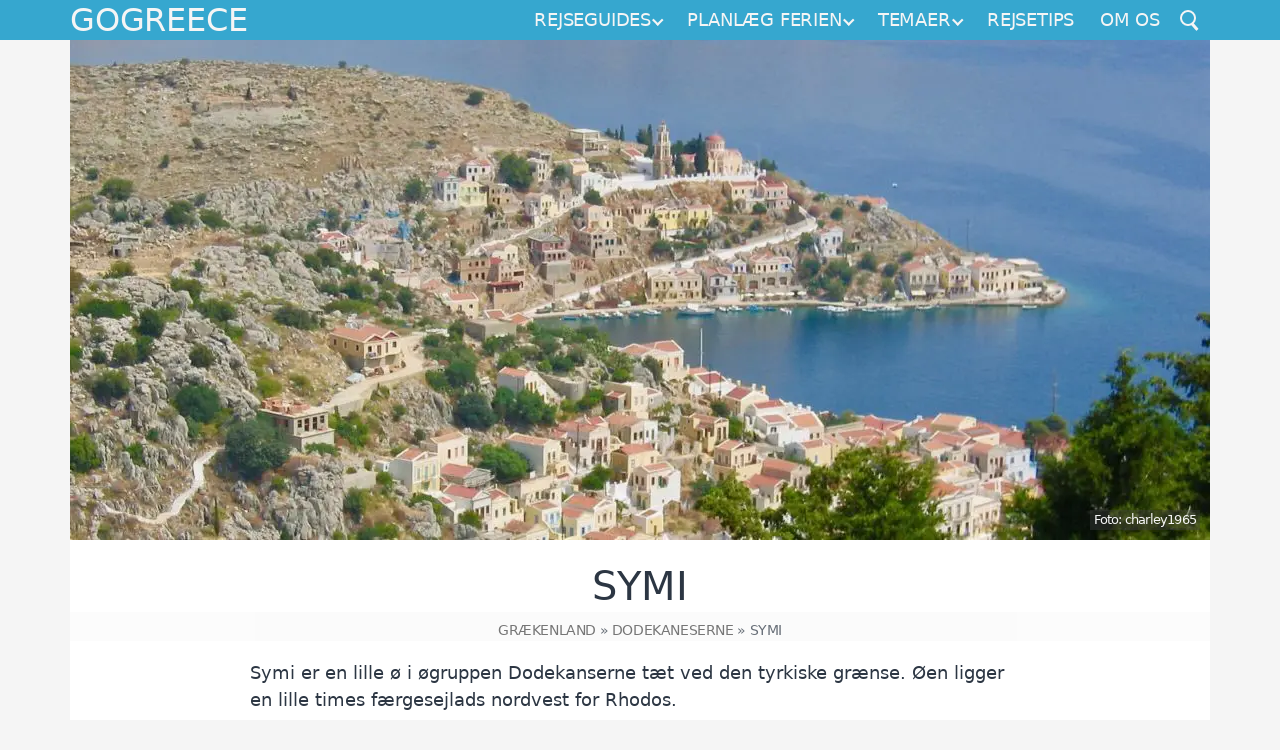

--- FILE ---
content_type: text/html; charset=UTF-8
request_url: https://gogreece.dk/rejsemaal/dodekaneserne/symi/
body_size: 5536
content:
<!DOCTYPE html>
<html lang="da-DK">
	<head>
		<meta name="viewport" content="width=device-width, initial-scale=1"/>
		<meta http-equiv="Content-Type" content="text/html; charset=UTF-8" />
			  
	
		<link rel="apple-touch-icon" sizes="180x180" href="/apple-touch-icon.png?v=1.3">
		<link rel="icon" type="image/png" sizes="32x32" href="/favicon-32x32.png?v=1.3">
		<link rel="icon" type="image/png" sizes="16x16" href="/favicon-16x16.png?v=1.3">
		<link rel="mask-icon" href="/safari-pinned-tab.svg?v=1.3" color="#5bbad5">
		<link rel="shortcut icon" href="/favicon.ico?v=1.3">
		<meta name="apple-mobile-web-app-title" content="GoGreece">
		<meta name="application-name" content="GoGreece">
		<meta name="msapplication-TileColor" content="#2d89ef">
		<meta name="theme-color" content="#ffffff">
		<meta name='robots' content='index, follow, max-image-preview:large, max-snippet:-1, max-video-preview:-1' />

	<!-- This site is optimized with the Yoast SEO plugin v26.7 - https://yoast.com/wordpress/plugins/seo/ -->
	<title>Symi - GoGreece</title>
	<meta name="description" content="Skal du på ferie på den græske ø Symi? Så læs med her i vores rejseguide, hvor vi kommer med personlige anbefalinger til de bedste strande, hoteller osv." />
	<link rel="canonical" href="https://gogreece.dk/rejsemaal/dodekaneserne/symi/" />
	<meta property="og:locale" content="da_DK" />
	<meta property="og:type" content="article" />
	<meta property="og:title" content="Symi - GoGreece" />
	<meta property="og:description" content="Skal du på ferie på den græske ø Symi? Så læs med her i vores rejseguide, hvor vi kommer med personlige anbefalinger til de bedste strande, hoteller osv." />
	<meta property="og:url" content="https://gogreece.dk/rejsemaal/dodekaneserne/symi/" />
	<meta property="og:site_name" content="GoGreece" />
	<meta property="article:modified_time" content="2021-03-04T17:12:56+00:00" />
	<meta property="og:image" content="https://gogreece.dk/wp-content/uploads/2015/05/oversigt-symi.jpg" />
	<meta property="og:image:width" content="2280" />
	<meta property="og:image:height" content="1000" />
	<meta property="og:image:type" content="image/jpeg" />
	<meta name="twitter:card" content="summary_large_image" />
	<meta name="twitter:label1" content="Estimeret læsetid" />
	<meta name="twitter:data1" content="2 minutter" />
	<script type="application/ld+json" class="yoast-schema-graph">{"@context":"https://schema.org","@graph":[{"@type":"WebPage","@id":"https://gogreece.dk/rejsemaal/dodekaneserne/symi/","url":"https://gogreece.dk/rejsemaal/dodekaneserne/symi/","name":"Symi - GoGreece","isPartOf":{"@id":"https://gogreece.dk/#website"},"primaryImageOfPage":{"@id":"https://gogreece.dk/rejsemaal/dodekaneserne/symi/#primaryimage"},"image":{"@id":"https://gogreece.dk/rejsemaal/dodekaneserne/symi/#primaryimage"},"thumbnailUrl":"https://gogreece.dk/wp-content/uploads/2015/05/oversigt-symi.jpg","datePublished":"2019-11-01T08:32:00+00:00","dateModified":"2021-03-04T17:12:56+00:00","description":"Skal du på ferie på den græske ø Symi? Så læs med her i vores rejseguide, hvor vi kommer med personlige anbefalinger til de bedste strande, hoteller osv.","breadcrumb":{"@id":"https://gogreece.dk/rejsemaal/dodekaneserne/symi/#breadcrumb"},"inLanguage":"da-DK","potentialAction":[{"@type":"ReadAction","target":["https://gogreece.dk/rejsemaal/dodekaneserne/symi/"]}]},{"@type":"ImageObject","inLanguage":"da-DK","@id":"https://gogreece.dk/rejsemaal/dodekaneserne/symi/#primaryimage","url":"https://gogreece.dk/wp-content/uploads/2015/05/oversigt-symi.jpg","contentUrl":"https://gogreece.dk/wp-content/uploads/2015/05/oversigt-symi.jpg","width":2280,"height":1000,"caption":"Symi"},{"@type":"BreadcrumbList","@id":"https://gogreece.dk/rejsemaal/dodekaneserne/symi/#breadcrumb","itemListElement":[{"@type":"ListItem","position":1,"name":"Hjem","item":"https://gogreece.dk/"},{"@type":"ListItem","position":2,"name":"Dodekaneserne","item":"https://gogreece.dk/rejsemaal/dodekaneserne/"},{"@type":"ListItem","position":3,"name":"Symi"}]},{"@type":"WebSite","@id":"https://gogreece.dk/#website","url":"https://gogreece.dk/","name":"GoGreece","description":"Din Grækenlands-portal","potentialAction":[{"@type":"SearchAction","target":{"@type":"EntryPoint","urlTemplate":"https://gogreece.dk/?s={search_term_string}"},"query-input":{"@type":"PropertyValueSpecification","valueRequired":true,"valueName":"search_term_string"}}],"inLanguage":"da-DK"}]}</script>
	<!-- / Yoast SEO plugin. -->


<link rel="alternate" title="oEmbed (JSON)" type="application/json+oembed" href="https://gogreece.dk/wp-json/oembed/1.0/embed?url=https%3A%2F%2Fgogreece.dk%2Frejsemaal%2Fdodekaneserne%2Fsymi%2F" />
<link rel="alternate" title="oEmbed (XML)" type="text/xml+oembed" href="https://gogreece.dk/wp-json/oembed/1.0/embed?url=https%3A%2F%2Fgogreece.dk%2Frejsemaal%2Fdodekaneserne%2Fsymi%2F&#038;format=xml" />
<style id='wp-img-auto-sizes-contain-inline-css' type='text/css'>
img:is([sizes=auto i],[sizes^="auto," i]){contain-intrinsic-size:3000px 1500px}
/*# sourceURL=wp-img-auto-sizes-contain-inline-css */
</style>

<style id='classic-theme-styles-inline-css' type='text/css'>
/*! This file is auto-generated */
.wp-block-button__link{color:#fff;background-color:#32373c;border-radius:9999px;box-shadow:none;text-decoration:none;padding:calc(.667em + 2px) calc(1.333em + 2px);font-size:1.125em}.wp-block-file__button{background:#32373c;color:#fff;text-decoration:none}
/*# sourceURL=/wp-includes/css/classic-themes.min.css */
</style>
<link rel='stylesheet' id='default-css' href='https://gogreece.dk/wp-content/themes/gogreece/style.css?ver=1619508524' type='text/css' media='all' />
<link rel="https://api.w.org/" href="https://gogreece.dk/wp-json/" /><link rel="alternate" title="JSON" type="application/json" href="https://gogreece.dk/wp-json/wp/v2/rejsemaal/184" /><link rel="EditURI" type="application/rsd+xml" title="RSD" href="https://gogreece.dk/xmlrpc.php?rsd" />
	</head>
	<body>
		<div class="hfeed site">
			<header class="site-header">
				<div class="site-header__inner">
					<div class="inner">
						<div class="site-header__title"><a href="https://gogreece.dk" rel="home">GoGreece</a></div>
						<button id ="js-search-toggle" class="site-header__search-toggle js-search-toggle" type="button" aria-label="Search">
							<span class="search-toggle-box">
								<span class="search-toggle-inner"></span>
							</span>
						</button>
						<nav id="site-navigation" class="site-navigation">
							<button  id="js-menu-toggle" class="site-header__menu-toggle js-menu-toggle" type="button" aria-label="Menu">
								<span class="hamburger-box">
									<span class="hamburger-inner"></span>
								</span>
							</button>
							<a class="screen-reader-text" href="#content">Gå til indhold</a>
							<ul id="js-nav-menu" class="nav-menu"><li id="menu-item-5083" class="has-children"><a href="https://gogreece.dk/rejseguides/">Rejseguides</a>
<ul class="sub-menu">
	<li id="menu-item-567"><a href="https://gogreece.dk/rejseguides/">Vis alle</a></li>
</ul>
</li>
<li id="menu-item-5084" class="has-children"><a href="https://gogreece.dk/planlaeg-ferien/">Planlæg ferien</a>
<ul class="sub-menu">
	<li id="menu-item-2411"><a href="https://gogreece.dk/planlaeg-ferien/">Start her</a></li>
	<li id="menu-item-2412"><a href="https://gogreece.dk/planlaeg-ferien/flyv-til-graekenland/">Fly</a></li>
	<li id="menu-item-2418"><a href="https://gogreece.dk/planlaeg-ferien/faerger-i-graekenland/">Færger</a></li>
	<li id="menu-item-2417"><a href="https://gogreece.dk/planlaeg-ferien/overnatning-i-graekenland/">Overnatning</a></li>
</ul>
</li>
<li id="menu-item-5085" class="has-children"><a href="https://gogreece.dk/temaer/">Temaer</a>
<ul class="sub-menu">
	<li id="menu-item-3807"><a href="https://gogreece.dk/temaer/">Oversigt</a></li>
	<li id="menu-item-6094"><a href="https://gogreece.dk/temaer/skiferie-i-graekenland/">Skiferie i Grækenland</a></li>
	<li id="menu-item-4012"><a href="https://gogreece.dk/temaer/gastronomi/">Gastronomi</a></li>
	<li id="menu-item-3902"><a href="https://gogreece.dk/temaer/natur/">Natur</a></li>
	<li id="menu-item-3975"><a href="https://gogreece.dk/temaer/storbyferie/">Storbyferie</a></li>
	<li id="menu-item-3903"><a href="https://gogreece.dk/temaer/sol-og-strand/">Sol og strand</a></li>
</ul>
</li>
<li id="menu-item-3669"><a href="https://gogreece.dk/rejsetips/">Rejsetips</a></li>
<li id="menu-item-492"><a href="https://gogreece.dk/om/">Om os</a></li>
</ul>						</nav>
						<div id="search-view" class="search-view is-hidden">
							<div id="js-search-close" class="search-view__close-button js-search-toggle"></div>
							<div class="search-view__box">
								<form class="search-view__form" role="search" method="get" action="https://gogreece.dk/">
									<input id="js-search-input" type="text" spellcheck="false" class="search-view__field" value="" name="s" id="s">
									<input type="submit" class="search-view__submit" value="Søg på GoGreece.dk">
								</form>
							</div>
						</div>
					</div>
				</div>
			</header>
<main id="main" class="main">

	
<section class="section--header-image inner">
	<figure class="section--header-image__image"><img width="1140" height="500" src="https://gogreece.dk/wp-content/uploads/2015/05/oversigt-symi-1140x500.jpg.webp" class="attachment-standard-100p size-standard-100p wp-post-image" alt="Symi" decoding="async" fetchpriority="high" srcset="https://gogreece.dk/wp-content/uploads/2015/05/oversigt-symi-1140x500.jpg.webp 1140w, https://gogreece.dk/wp-content/uploads/2015/05/oversigt-symi-285x125.jpg.webp 285w, https://gogreece.dk/wp-content/uploads/2015/05/oversigt-symi-342x150.jpg.webp 342w, https://gogreece.dk/wp-content/uploads/2015/05/oversigt-symi-570x250.jpg.webp 570w, https://gogreece.dk/wp-content/uploads/2015/05/oversigt-symi-855x375.jpg.webp 855w, https://gogreece.dk/wp-content/uploads/2015/05/oversigt-symi-1710x750.jpg.webp 1710w, https://gogreece.dk/wp-content/uploads/2015/05/oversigt-symi.jpg.webp 2280w" sizes="(max-width: 1140px) 100vw, 1140px" /><div class="image-photographer">Foto: <a href="https://flic.kr/p/8Ljhb" rel="nofollow" target="_blank">charley1965</a></div></figure>
	<div class="section--header-image__inner-title"><h1>Symi</h1></div>
</section>	
	<section class="breadcrumbs inner"><a href="https://gogreece.dk/rejseguides/">Grækenland</a> » <a href="https://gogreece.dk/rejsemaal/dodekaneserne/">Dodekaneserne</a> » Symi</section>
	
	<section class="section--post-content inner">
		<div class="section--post-content__text">
			
<p>Symi er en lille ø i øgruppen Dodekanserne tæt ved den tyrkiske grænse. Øen ligger en lille times færgesejlads nordvest for Rhodos.</p>



<section class="block--factbox align--left"><h3>Fakta om Symi</h3><p><b>Græsk navn: </b><span>Σύμη</span><br/><b>Indbyggertal: </b><span>2.590 (2011)</span><br/><b>Areal: </b><span>58 km<sup>2</sup></span><br/><b>Største by: </b><span>Symi By</span><br/></p></section>



<p>Symi er især kendt for sin havneby, der er en af de græske øers aller smukkeste havnebyer og som tiltrækker masser af dagsturister fra Rhodos. Byen ligger op ad bjergsiden langs en bugt og danner en slags hestesko. De flotte huse i neoklassicistisk stil vidner om Symis storhedstid sidst i 1800-tallet, hvor der boede ti gange så mange mennesker på øen som nu. Dengang var folk beskæftiget med skibsbyggeri og indsamling af svampe fra havet. Nu er det selvfølgelig turismen, der holder øens økonomi i gang.</p>



<p>Strandende på Symi er små og typisk med småsten &#8211; med andre ord ikke rigtigt noget at skrive hjem om. Det er havnebyen med den fine atmosfære og den gode stemning, der trækker folk til Symi.</p>



<section class="block--location"><div class="block--location-inner-container inner"><div class="block--location-border"></div><div class="block--location-content"><h2>Her ligger Symi og sådan kommer du hertil</h2><div class="wrapper inner"><div class="flex-container--ny"><figure class="flex-item--square-img"><img decoding="async" width="320" height="320" src="https://gogreece.dk/wp-content/uploads/2015/05/graekenland-kort-symi-320x320.png" class="wp-image-5033" srcset="https://gogreece.dk/wp-content/uploads/2015/05/graekenland-kort-symi-320x320.png 320w, https://gogreece.dk/wp-content/uploads/2015/05/graekenland-kort-symi-640x640.png 640w, https://gogreece.dk/wp-content/uploads/2015/05/graekenland-kort-symi.png 800w" sizes="(max-width: 320px) 100vw, 320px" /></figure><div class="flex-item--square-text"><p>Symi ligger i øgruppen Dodekaneserne helt tæt på det tyrkiske fastland.</p><p>Her er ingen lufthavn på Symi, så du skal med færgen fra en af de nærliggende øer for at komme hertil. Mest oplagt er det at flyve til Rhodos og tage færgen her fra til Symi. Det tager halvanden til to timer.</p><p>Der går også færge til Kos samt til flere af de andre øer i området. Symi egner sig derfor godt til øhop.</p><p>Læs mere om <a href="https://gogreece.dk/planlaeg-ferien/flyv-til-graekenland/">fly til Grækenland</a> og <a href="https://gogreece.dk/planlaeg-ferien/faerger-i-graekenland/">færger i Grækenland</a></p></div></div></div></div></div></section>
		</div>
	</section>
	
	
		
	<section class="section--wide-box inner">
		<div class="wrapper">
			<div class="flex-container--ny">
				<article class="flex-item--half">
					<h2>Overnatning på Symi</h2>
					<p>De fleste overnatningssteder på Symi en centreret i Symi by og i særdeleshed omkring havnen. Derudover der der en fint udvalg ved Pedi og enkelte andre steder.</p>
					<p>Læs videre: <a href="https://gogreece.dk/rejsemaal/dodekaneserne/symi/overnatning-paa-symi/">Overnatning på Symi</a></p>
				</article>
				<figure class="flex-item--half">
					<img width="855" height="375" src="https://gogreece.dk/wp-content/uploads/2019/09/overnatning-symi-855x375.jpg.webp" class="attachment-standard-75p size-standard-75p wp-post-image" alt="" decoding="async" srcset="https://gogreece.dk/wp-content/uploads/2019/09/overnatning-symi-855x375.jpg.webp 855w, https://gogreece.dk/wp-content/uploads/2019/09/overnatning-symi-285x125.jpg.webp 285w, https://gogreece.dk/wp-content/uploads/2019/09/overnatning-symi-342x150.jpg.webp 342w, https://gogreece.dk/wp-content/uploads/2019/09/overnatning-symi-570x250.jpg.webp 570w, https://gogreece.dk/wp-content/uploads/2019/09/overnatning-symi-1140x500.jpg.webp 1140w, https://gogreece.dk/wp-content/uploads/2019/09/overnatning-symi-1710x750.jpg.webp 1710w, https://gogreece.dk/wp-content/uploads/2019/09/overnatning-symi.jpg.webp 2280w" sizes="(max-width: 855px) 100vw, 855px" />				</figure>
			</div>
		</div>
	</section>
	
	
	<section class="section--standard">
		<div class="inner">
			<div class="wrapper--no-margin">
				<div class="flex-container--ny">			
			
<article class="flex-item--third item--post-card-button flow--bottom">
	<div>
	<h3>Byer på Symi</h3>
	<p>Symi by er en af de smukkeste havnebyer i hele det græske øhav. En by hvis skønhed trækker tusindevis af turister fra de nærliggende øer. Derudover findes der 2-3 ganske små landsbyer på øen.</p>
	</div>
	<div class="center">
		<a href="https://gogreece.dk/rejsemaal/dodekaneserne/symi/byer-paa-symi/" class="button button--lille">Læs mere</a>
	</div>
</article>			
			
<article class="flex-item--third item--post-card-button flow--bottom">
	<div>
	<h3>Strande på Symi</h3>
	<p>De få strande på Symi er uanselige og ret stenede. Når det er sagt kan du sagtens få en svømmetur på Symi. Vandet er lige så rent og klart som på de andre græske øer.
</p>
	</div>
	<div class="center">
		<a href="https://gogreece.dk/rejsemaal/dodekaneserne/symi/strande-paa-symi/" class="button button--lille">Læs mere</a>
	</div>
</article>			
			
<article class="flex-item--third item--post-card-button flow--bottom">
	<div>
	<h3>Oplevelser på Symi</h3>
	<p>Den altoverskyggende hovedattraktion på Symi er selve Symi by. Herudover findes der er stort kloster på sydkysten samt nogle små museer.</p>
	</div>
	<div class="center">
		<a href="https://gogreece.dk/rejsemaal/dodekaneserne/symi/oplevelser-paa-symi/" class="button button--lille">Læs mere</a>
	</div>
</article>			<article class="flex-item--third empty"></article>
			<article class="flex-item--third empty"></article>
			</div>
		</div>
      </div>
	</section>
	
  <section class="section--standard">
	<div class="inner">
    <h2 class="section-header">Artikler relateret til Symi</h2>

					<div class="wrapper">
						<div class="flex-container--ny">
							
<article class="flex-item--fourth item--post-card">
	<a href="https://gogreece.dk/rejsetips/covid-19-hvornaar-kan-man-rejse-til-graekenland-igen/">
		<figure class="flex-item__image"><img width="570" height="250" src="https://gogreece.dk/wp-content/uploads/2020/05/empty-myrtos-kefalonia-570x250.jpg.webp" class="attachment-standard-50p size-standard-50p wp-post-image" alt="" decoding="async" loading="lazy" srcset="https://gogreece.dk/wp-content/uploads/2020/05/empty-myrtos-kefalonia-570x250.jpg.webp 570w, https://gogreece.dk/wp-content/uploads/2020/05/empty-myrtos-kefalonia-285x125.jpg.webp 285w, https://gogreece.dk/wp-content/uploads/2020/05/empty-myrtos-kefalonia-342x150.jpg.webp 342w, https://gogreece.dk/wp-content/uploads/2020/05/empty-myrtos-kefalonia-855x375.jpg.webp 855w, https://gogreece.dk/wp-content/uploads/2020/05/empty-myrtos-kefalonia-1140x500.jpg.webp 1140w, https://gogreece.dk/wp-content/uploads/2020/05/empty-myrtos-kefalonia-1710x750.jpg.webp 1710w, https://gogreece.dk/wp-content/uploads/2020/05/empty-myrtos-kefalonia.jpg.webp 2280w" sizes="auto, (max-width: 570px) 100vw, 570px" /></figure>
		<h3>COVID-19: Kan man rejse til Grækenland på sommerferie?</h3>
	</a>
</article>							<article class="flex-item--fourth empty"></article>
							<article class="flex-item--fourth empty"></article>
							<article class="flex-item--fourth empty"></article>
						</div>
					</div>
		  </div>
	</section>

</main>
		


<footer class="site-footer">
	<div class="inner">
		<div class="site-footer__title">GoGreece.dk</div>
		<p>GoGreece.dk er Danmarks bedste rejseguide til Grækenland og de græske øer.</p>
		<p>INFORMATION: <a href="https://gogreece.dk/om/">Om</a> | <a href="https://gogreece.dk/om/kontakt/">Kontakt</a> | <a href="https://gogreece.dk/om/privatlivspolitik-og-cookies/">Privatlivspolitik & cookies</a></p>
		<p>ANDRE REJSEGUIDES: <a href="https://sifnosguide.dk">Sifnosguide.dk</a> | <a href="https://serifosguide.dk">Serifosguide.dk</a> | <a href="https://milosguide.dk">Milosguide.dk</a> | <a href="https://nettunoguide.wolsing.dk">Nettunoguide.dk</a>	</p>
		<p class="site-footer__copyright">© 2019-2026 GoGreece.dk. Indhold må ikke gengives uden tilladelse.<br>Udgives af Wolsing Media.</p>
</div>
</footer>
</div><!-- #site -->
<script type="speculationrules">
{"prefetch":[{"source":"document","where":{"and":[{"href_matches":"/*"},{"not":{"href_matches":["/wp-*.php","/wp-admin/*","/wp-content/uploads/*","/wp-content/*","/wp-content/plugins/*","/wp-content/themes/gogreece/*","/*\\?(.+)"]}},{"not":{"selector_matches":"a[rel~=\"nofollow\"]"}},{"not":{"selector_matches":".no-prefetch, .no-prefetch a"}}]},"eagerness":"conservative"}]}
</script>
<script type="text/javascript" id="wolsing-counter-js-js-extra">
/* <![CDATA[ */
var wcArgs = {"mode":"ajax","reqURL":"https://gogreece.dk/wp-content/plugins/wolsing-counter/includes/ajax.php","postID":"184","nonce":"785f2e31fa"};
//# sourceURL=wolsing-counter-js-js-extra
/* ]]> */
</script>
<script type="text/javascript" src="https://gogreece.dk/wp-content/plugins/wolsing-counter/js/wolsing-counter.js?ver=1618145353" id="wolsing-counter-js-js"></script>
<script type="text/javascript" src="https://gogreece.dk/wp-content/themes/gogreece/js/functions.js?ver=1615547366" id="gogreece-functions-js"></script>
</body>
</html>

<!-- Page cached by LiteSpeed Cache 7.7 on 2026-01-23 07:15:29 -->

--- FILE ---
content_type: text/css
request_url: https://gogreece.dk/wp-content/themes/gogreece/style.css?ver=1619508524
body_size: 7363
content:
/*
Theme Name: GoGreece
Theme URI: https://gogrece.dk
Author: Martin Wolsing
Description: Tema til GoGreece.dk
Version: 1.8.4
Copyright: 2019-2021 Wolsing Media
**/

/* Reset */
a, article, b, blockquote, body, caption, center, cite, del, div, em, embed, figure, font, footer, form, h1, h2, h3, h4, header, html, iframe, img, li, nav, ol, p, section, span, strong, sub, sup, u, ul {
	border: 0;
	font-family: inherit;
	font-size: 100%;
    font-style: inherit;
    font-weight: inherit;
    margin: 0;
    padding: 0;
    vertical-align: baseline;
}

article, figure, footer, header, main, nav, section {
    display: block;
}

button,
input,
select,
textarea {
    border-radius: 0;
    font-family: inherit;
    font-size: 100%;
    line-height: 1.4;
    margin: 0;
    text-transform: none;
}

blockquote {
    quotes: none;
}

blockquote:before,
blockquote:after {
    content: '';
    content: none;
}

input[type="checkbox"],
input[type="radio"] {
  padding: 0;
}

ol, ul {
	list-style: none;
}

html {
  box-sizing: border-box;
}

*,
*::before,
*::after {
  box-sizing: inherit;
}

/* Fix commen problems */
html {
  overflow-y: scroll;
}

cite,
em,
i {
    font-style: italic;
}

sub,
sup {
	font-size: 0.7em;
	line-height: 0;
	position: relative;
	vertical-align: baseline;
}

sub {
    bottom: -0.25em;
}

sup {
    top: -0.5em;
}

button,
[type='button'],
[type='reset'],
[type='submit'] {
    -webkit-appearance: button;
    cursor: pointer;
}

button::-moz-focus-inner,
[type='button']::-moz-focus-inner,
[type='reset']::-moz-focus-inner,
[type='submit']::-moz-focus-inner {
    border-style: none;
    padding: 0;
}

button:-moz-focusring,
[type='button']:-moz-focusring,
[type='reset']:-moz-focusring,
[type='submit']:-moz-focusring {
    outline: 1px dotted ButtonText;
}

[type='search'] {
	-webkit-appearance: textfield;
	outline-offset: -2px;
}

[type='search']::-webkit-search-decoration {
    -webkit-appearance: none;
}

input,
textarea {
  background-image: -webkit-linear-gradient(hsla(0,0%,100%,0), hsla(0,0%,100%,0));
}

button[disabled],
input[disabled] {
  cursor: default;
}

img {
  vertical-align: middle;
}

 /* Typography */
html {
	font-size: 20px;
}

body,
button,
input,
select,
textarea {
	font-family: system-ui, -apple-system, BlinkMacSystemFont, "Segoe UI", Roboto, "Helvetica Neue", Arial, "Noto Sans", sans-serif;
    font-size: 0.9rem;
	font-weight: 300;
    color: #2c3643;
    line-height: 1.5;
    text-align: left; 
}
 
h1,
h2,
h3,
h4 {
	clear: both;
    line-height: 1.3;
	margin-top: 1em;
	text-transform: uppercase;
}

h1 {
    font-size: 2rem
}

h2 {
    font-size: 1.3rem;
}

h3 {
    font-size: 1.1rem;
}

h4 {
    font-size: 1rem;
}

a {
    background-color: transparent;
	color: #36a7cf;
	text-decoration: none;
}

a:hover {
    color: #36a7cf;
    outline: 0;
	text-decoration: underline;
}

p {
    margin: 1em auto 0 auto;
}

b,
strong {
	font-weight: 400;
}

/* Elements */
 body {
    background-color: #f5f5f5;
}

img {
	height: auto;
	max-width: 100%;
}

embed,
iframe,
object,
video {
    max-width: 100%;
}

input,
textarea {
  border: 1px solid rgba(0, 0, 0, 0.1);
  border-radius: 2px;
  color: #2b2b2b;
  padding: 8px 10px 7px;
}

textarea {
  width: 100%;
}

input:focus,
textarea:focus {
  border: 1px solid rgba(0, 0, 0, 0.3);
  outline: 0;
}

input[type="button"],
input[type="reset"],
input[type="submit"] {
  background-color: #16a085;
  border: 0;
  border-radius: 5px;
  color: #fff;
  padding: 9px 30px;
  text-transform: uppercase;
  vertical-align: middle;
}

input[type="button"]:hover,
input[type="button"]:focus,
input[type="reset"]:hover,
input[type="reset"]:focus,
input[type="submit"]:hover,
input[type="submit"]:focus {
  background-color: #16a085;
  color: #fff;
}

input[type="button"]:active,
input[type="reset"]:active,
input[type="submit"]:active {
  background-color: #16a085;
}

 /* Screen reader */
.screen-reader-text {
	border: 0;
	clip: rect(1px, 1px, 1px, 1px);
	clip-path: inset(50%);
	height: 1px;
	margin: -1px;
	overflow: hidden;
	padding: 0;
	position: absolute;
	width: 1px;
	word-wrap: normal !important;
}

.screen-reader-text:focus {
	background-color: #eee;
	clip: auto !important;
	clip-path: none;
	color: #444;
	display: block;
	font-size: 1em;
	height: auto;
	left: 5px;
	padding: 15px 23px 14px;
	text-decoration: none;
	top: 5px;
	width: auto;
	z-index: 100000;
}

/* Sidewide */
.is-hidden {
	display: none;
}

.is-shown {
	left: auto !important;
}

.has-not--icon {
	opacity: 0.20;
}

.center {
	text-align: center;
}
		
.inner {
    display: block;
	margin-left: auto;
	margin-right: auto;
	max-width: 1140px;
	overflow:hidden;
	position: relative;
}

.link-booking {
	width: 100%;
	text-align: center;
}
 
.site-header .inner {
	overflow: visible;
}
		
.inner:after {
    content: "";
    display: table;
    clear: both;
}

.update-date {
	text-align: center;
	font-size: 0.7rem;
	margin: 0.5rem auto 1rem auto;
	font-style: italic;
	max-width: 800px;
}

.image-photographer {
	background-color: rgba(64, 64, 64, 0.4);
	bottom: 2%;
	color: #f5f5f5;
	font-size: 13px;
	padding: 0 4px 1px 4px;
	position: absolute;
	right: 0.87719298245%;
	letter-spacing: -0.8px;
}

.image-photographer a {
	color: #f5f5f5;
	text-decoration: none;
}

.image-photographer a:hover {
	color: #f5f5f5;
	text-decoration: underline;
}

.button {
	background-color: #36A7CF;
	border: 1px solid #36A7CF;
	border-radius: 5px;
	color: #f5f5f5;
	cursor: pointer;
	display: inline-block;
	font-size: 0.8rem;
	letter-spacing: -0.2px;
	outline: none;
	padding: 5px 18px;
	text-align: center;
	text-decoration: none;
	text-transform: uppercase;
    vertical-align: baseline;
    -webkit-user-select: none;
    -ms-user-select: none;
    user-select: none;
}
		  
.button:hover,
.button:focus,
.button:active,
.button:focus:active {
	text-decoration: none;
	background-color: #137989;
	border-color: #137989;
}
		
.button--lille {
	margin: 1rem auto 0 auto;
	padding: 6px 20px;
	font-size: 0.8rem;
}

.flow--bottom {
  display: flex;
  justify-content: space-between;
  flex-direction: column;
}

.button--front {
	margin: 1.5rem auto 0 auto;
	padding: 7px 20px;
	font-size: 1rem;
}

.button--lille:hover,
.button--front:hover {
	color: #f5f5f5;
}

.button--hollow {
	background-color: transparent;
	border: 2px solid #36A7CF;
	color: #36A7CF;
	margin-left: auto;
	margin-right: auto;
	font-size: 0.9rem;
}
		
.button--hollow__white {
	background-color: transparent;
	border: 2px solid #ffffff;
	color: #ffffff;
	margin-left: auto;
	margin-right: auto;
	margin-top: 1rem;
	font-size: 0.9rem;
}
		
.button--hollow:active,
.button--hollow:focus,
.button--hollow:hover {
	background-color: transparent;
	border-color: #2c3643;
	color: #2c3643;
}
		
.button--hollow__white:hover {
	background-color: transparent;
	border: 2px solid #2c3643;
	color: #2c3643;
}

.breadcrumbs {
	background-color: #ffffff;
	font-size: 0.8rem;
	letter-spacing: -0.4px;
	opacity: 0.7;
	padding: 0.4rem 0.5rem 0 0.5rem;
	text-align: center;
	text-transform: uppercase;
}
		
.breadcrumbs a {
	color: #404040;
}

.breadcrumbs a:hover {
	text-decoration: underline;
}

/* Site Header */
.page-navigation {
	margin-top: 2rem;
	padding-bottom: 1rem;
	width:100%;
}

.pagination .nav-links {
    position: relative;
    text-align: center;
}

.page-numbers {
    color: #34495E;
    display: inline-block;
    font-weight: 400;
    height: 36px;
    line-height: 36px;
    margin: 1px;
	-webkit-user-select: none;
    -ms-user-select: none;
    user-select: none;
    width: 36px;
}

.pagination a:hover {
    background-color: #34495E;
    color: #ffffff;
	text-decoration: none;
}

.pagination .current {
    background-color: #D5DADD;
    color: #ffffff;
    display: inline-block;
}
		
.pagination .prev,
.pagination .next {
	-webkit-tap-highlight-color: rgba(255, 255, 255, 0.3);
    background-color: #D5DADD;
	border-radius: 3px;
    color: #ffffff;
	content: '';
    display: inline-block;
    overflow: hidden;
    position: relative;
	-webkit-user-select: none;
    -ms-user-select: none;
    user-select: none;
}
		
.pagination .prev:after,
.pagination .next:after {
	border: solid #ffffff;
	border-width: 0 2px 2px 0;
	content: "";
	display: inline-block;
	margin-bottom: 13px;
	padding: 4px;
	vertical-align: bottom;
}

.pagination .next:after {
	margin-right: 3px;
    transform: rotate(-45deg);
}
		
.pagination .prev:after {
	margin-left: 3px;
	transform: rotate(135deg);
}

.pagination .prev:hover,
.pagination .prev:focus,
.pagination .next:hover,
.pagination .next:focus {
    background-color: #34495E;
}

.site-header {
	background-color: #36A7CF;
	letter-spacing: -0.2px;
	position: relative;
	width: 100%;
	z-index: 3;
}
		  
.site-header__inner {
	overflow: visible;
	margin: 0 auto 0 auto;
	padding: 0 0.5rem 0 0.5rem;
}
			  
.site-header__title {
	clear: both;
	color: #f5f5f5;
	float: left;
	font-size: 1.6rem;
	line-height: 40px;
	margin: 0;
	text-transform: uppercase;
}

.site-header__title a,
.site-header__title a:hover {
	color: #f5f5f5;
	text-decoration: none;
}

.site-header__search-toggle {
	background-color: transparent;
	float: right;
	padding: 10px;
	display: inline-block;
	cursor: pointer;
	border: 0;
	margin: 0;
	overflow: visible;
	height: 40px;
	margin-right: 30px;
	width: 40px;
  }

.search-toggle-box {
	width: 20px;
	height: 20px;
    display: inline-block;
    position: relative;
}

.search-toggle-inner {
    display: block;
    top: 50%;
    margin-top: -1px;
}

.search-toggle-inner::before {
    content: "";
    width: 16px;
    height: 16px;
    position: absolute;
    left: 0px;
    top: 0px;
    border-radius: 50%;
    border: 2px solid #f5f5f5;
  }

 .search-toggle-inner::after {
	content: "";
	width: 9px;
    height: 3px;
    position: absolute;
    top: 15px;
	left: 10px;
	 background: #f5f5f5;
	 transform: rotate(49deg);
}

.site-header__search-toggle:hover .search-toggle-inner::after {
      background: #404040;
}

.site-header__search-toggle:hover .search-toggle-inner::before {
      border-color: #404040;
}
		  
.site-header__menu-toggle {
	padding: 8px;
	display: inline-block;
	cursor: pointer;
	transition-property: opacity, filter;
	transition-duration: 0.15s;
	transition-timing-function: linear;
	text-transform: none;
	background-color: transparent;
	border: 0;
	margin: 0;
	overflow: visible;
	position: absolute;
	height: 40px;
	width: 40px;
	top: 0;
	right: -0.5rem;
  }
	
.hamburger-box {
	width: 24px;
	height: 24px;
    display: inline-block;
    position: relative;
}

.hamburger-inner {
    display: block;
    top: 50%;
    margin-top: -1px;
    transition-duration: 0.075s;
    transition-timing-function: cubic-bezier(0.55, 0.055, 0.675, 0.19);
}

.hamburger-inner,
.hamburger-inner::before,
.hamburger-inner::after {
	width: 24px;
    height: 2px;
    background-color: #f5f5f5;
    border-radius: 4px;
    position: absolute;
    transition-property: transform;
    transition-duration: 0.15s;
    transition-timing-function: ease;
}

.hamburger-inner::before,
.hamburger-inner::after {
    content: "";
    display: block;
}
    
.hamburger-inner::before {
    top: -7px;
    transition: top 0.075s 0.12s ease, opacity 0.075s ease;
}

.hamburger-inner::after {
    bottom: -7px;
    transition: bottom 0.075s 0.12s ease, transform 0.075s cubic-bezier(0.55, 0.055, 0.675, 0.19);
}

.site-navigation.is-active .hamburger-inner {
    transform: rotate(45deg);
    transition-delay: 0.12s;
    transition-timing-function: cubic-bezier(0.215, 0.61, 0.355, 1);
}

.site-navigation.is-active .hamburger-inner::before {
    top: 0;
    opacity: 0;
    transition: top 0.075s ease, opacity 0.075s 0.12s ease;
}

.site-navigation.is-active .hamburger-inner::after {
    bottom: 0;
    transform: rotate(-90deg);
    transition: bottom 0.075s ease, transform 0.075s 0.12s cubic-bezier(0.215, 0.61, 0.355, 1);
}

.site-navigation {
	font-size: 0.9rem;
	text-transform: uppercase;
}

.site-navigation li {
	border-top: 1px solid rgba(255, 255, 255, 0.1);
}

.site-navigation ul ul {
	margin-left: 1rem;
}

.site-navigation a {
	color: #f5f5f5;
	display: block;
	padding: 7px 0;
}

.site-navigation a:hover {
	color: #404040;
	text-decoration: none;
}

.site-navigation .nav-menu {
	overflow: hidden;
	padding-left: 0;
	padding-right: 0;
	position: relative;
	clear:left;
}

.nav-menu {
	display: none;
}

.search-view {
	background: rgba(255,255,255,.96);
    position: fixed;
    top: 0;
    left: 0;
	width: 100%;
	height: 100%;
	z-index: 2;
}

.search-view__box {
	bottom: 50%;
	left: 50%;
	margin: 0 auto;
	position: absolute;
	transform: translate(-50%, 50%);
	width: 50%;
	min-width: 300px;
	text-align:center;
}

.search-view__form input[type="text"] {
	background: none;
	border: 0;
	border-bottom: 5px solid #444;
	color: #444;
	float: left;
	font-size: 2rem;
	line-height: 80%;
	padding: 0;
	width: 100%;
}

.search-view__form input[type="submit"] {
	background-color: transparent;
	border: 0;
	border-radius: 0;
	color: #444444;
	font-size: 1.6rem;
	line-height: 1.5em;
	margin: 1rem auto 0 auto;
	padding: 0;
	text-transform: uppercase;
	display:inline-block;
	text-align:left
}
		
.search-view__form #s:focus {
	outline: none;
}
		  
.search-view__close-button {
	border-radius: 0;
	cursor: pointer;
	height: 40px;
	margin: 1.5rem;
	overflow: hidden;
	padding: 0;
	position: absolute;
	top: 0;
	right: 0;
	text-align: center;
	width: 40px;
}
		  
.search-view__close-button:before,
.search-view__close-button:after {
	background-color: #444444;
    content: '';
    position: absolute;
    width: 36px;
    height: 3px;
	top: 18px;
}

.search-view__close-button:before {
    transform: rotate(45deg);
    left: 2px;
}
		  
.search-view__close-button:after {
    transform: rotate(-45deg);
    right: 2px;
}

 /* Flexbox */
.wrapper {
	overflow: hidden;
	margin-top: 1rem;
}

.wrapper--no-margin {
		overflow: hidden;
}

.flex-container--ny {
    display: flex;
	flex-wrap: wrap;
	margin: 0 0 -1rem -1rem;
}

.flex-item--half {
	flex: 1 1 calc((100% - 2rem) / 2);
	margin: 0 0 1rem 1rem;
	min-width: 264px;
}

.flex-item--third {
	flex: 1 1 calc((100% - 3rem) / 3);
	margin: 0 0 1rem 1rem;
	min-width: 264px;
}

.flex-item--fourth {
	flex: 1 1 calc((100% - 4rem) / 4);
	margin: 0 0 1rem 1rem;
	min-width: 264px;
}

.flex-item--square-img {
	margin: 0 0 1rem 1rem;
	flex: 0 0 calc((660px - 100%) * 1000);
	min-width: 320px;
	max-width: calc(100% - 1rem);
}

.flex-item--square-text {
	margin: 0 0 1rem 1rem;
	flex: 1 1 calc(300px);
}

.flex-item--square-img img {
	height: auto;
	width: 100%;
}

.flex-item__image {
	overflow: hidden;
	position: relative;
	height: 0;
	padding-top: 43.8596491228%;
}

.flex-item__image img {
	height: auto;
	left: 0;
	margin: 0 auto;
	position: absolute;
	top: 0;
	transition: transform .2s;
	width: 100%;
}

.flex-item__link-inner {
	color: #2c3643;
}
		
.flex-item__inner-hero {
	bottom: 50%;
	color: #ffffff;
	left: 50%;
	margin: 0 auto;
	position: absolute;
	transform: translate(-50%, 50%);
	width: 100%;
}
		  
.flex-item__inner-hero h1 {
	font-size: 2.8rem;
	line-height: 1em;
	margin: 0;
	text-align: center;
}

.empty {
	margin: 0 0 0 1rem;
	height: 0;
	border: 0;
}

 /* Items */
.item--featured:hover img,
.item--post-card:hover img {
	transform: scale(1.02);
	transition: transform .2s;
}

.item--post-card-button,
.item--post-card {
	background-color: #ffffff;
	padding: 0;
	transition: color .4s;
	padding-bottom: 0.5rem;
}

.item--post-card-button {
	padding-bottom: 1rem;
}

.item--plan {
	background-color: #ffffff;
	color: #36A7CF;
	padding: 1rem;
	transition: color .4s;
}

.item--plan h3 {
	font-size: 2rem;
	margin: 0.2rem 0 0 0;
	text-align: center;
}

.item--plan p {
	color: #2c3643;
	margin: 0.2rem 0 0 0;
	text-align: center;
}

.item--plan a:hover {
	text-decoration: none;
}

.item--plan:hover svg,
.item--plan:hover h3 {
	color: #2c3643;
	transition: color .4s;
}

.item--plan svg {
	display: block;
	height: 5rem;
	margin: 1rem auto;
	width: auto;
}

.item--post-card h3 {
	margin: 0.5rem 0.5rem 0 0.5rem;
	font-size: 1.0rem;
}

.item--post-card-button h3 {
	margin: 0.8rem 0.8rem 0 0.8rem;
}

.item--post-card p {
	margin: 0.5rem 0.5rem 0 0.5rem;
}

.item--post-card-button p {
	margin: 0.8rem 0.8rem 0 0.8rem;
}

.item--post-card-button p + p,
.item--post-card p + p {
	display: none;
}

.item--post-card a {
	color: #2c3643;
	text-decoration: none;
}

/* Sections */
.section-header {
	font-size: 1.8rem;
	margin-top: 0;
}
 
.home .section--post-content h2 {
	font-size: 1.8rem;
	margin-top: 1.3rem;
}

.destination-picker .update-date,
.home .section--post-content .update-date {
	margin-top: 1rem;
	margin-bottom: 0;
}

.section--featured {
	background-color: #ffffff;
	margin: 0;
	padding: 1rem 0.5rem 1rem 0.5rem;
	width: 100%;
}

.section--plan {
	padding: 0 0.5rem 0 0.5rem;
	margin-top: 1rem;
}

.section--blue-full-width {
	background-color: #36A7CF;
	margin-top: 1rem;
	overflow: hidden;
	padding: 0 0.5rem 1rem 0.5rem;
	width: 100%;
}

.section--blue-full-width h2 {
	color: #ffffff;
	font-size: 1.8rem;
	margin-top: 0;
}

.section--location {
	background-color: #ececec;
	padding: 1rem 0.5rem 0.5rem 0.5rem;
}

.section--location h2 {
	font-size: 1.3rem;
	margin-top: 0;
}

.section--location p {
	margin-top: 0;
}

.section--location p + p {
	margin-top: 1rem;
}

.section--standard {
	margin: 1rem auto 0 auto;
	padding: 0 0.5rem 0 0.5rem;
}

.section--post-content {
	background-color: #ffffff;
}
		
.section--post-content h2,
.section--post-content h3 {
	clear: none;
}
		 
.section--post-content h2 + p {
	margin-top: 0.5em;
}

.section--post-content__text {
	margin: 0 auto 0 auto;
	max-width: 800px;
	padding: 0 0.5rem 1rem 0.5rem;
	position: relative;
}
		
.section--post-content__text ul{
	list-style-position: outside;
	list-style-type: disc;
	margin-top: 0.5rem;
	margin-left: 1.6rem;
}

.section--destinations {
	width: 100%;
}

.destination-picker .section--destinations {
	margin-bottom: -1rem;
}
		  
.section--destinations h2 {
	font-size: 2rem;
	margin: 0;
	text-align: center;
}
		  
.section--destinations__inner {
	padding: 0.5rem;
	background-color: #ececec;
}
		  
.section--destinations__inner:before,
.section--destinations__inner:after {
    content: " ";
    display: table;
}

.section--destinations__inner:after {
    clear: both;
}
		  
.section--destinations__inner {
	border: 0;
}
		  
.section--destinations__content {
	width: 100%;
	float: right;
}
.section--search-results {
	margin: 0 auto 0 auto;
	padding:0 0.5rem 0 0.5rem;
}
		
.section--search-results h1 {
	margin-top: 0.6em;
}

.section--search-results__count{
	margin-top: 0.6rem;
}
		
.section--search-results__none {
	background-color: #ffffff;
	margin-top: 1rem;
	padding: 0.5rem 0.5rem 1rem 0.5rem;
}
	
.section--category {
	margin: 0 auto 0 auto;
	padding: 1rem 0.5rem 0 0.5rem;
}

.section--category-color {
    background-color: #ffffff;
    padding: 0.5rem 0 0 0;
}
		
.section--category h2 {
	margin-top: 0.5rem;
}

.section--category__content {
	background-color: #ffffff;
	margin-top: 1rem;
	overflow: hidden;
}
		
.section--category__text {
	margin: 0 auto 0 auto;
	max-width: 800px;
	padding: 0 0.5rem 1rem 0.5rem;
	text-align: center;
}

.section--header-text {
	margin: 0 auto 0 auto;
	padding: 0 0.5rem 0 0.5rem;
	background-color: #ffffff;
	text-align: center;
}

.section--header-text__category {
	margin: 0 auto 0 auto;
	padding: 0 0.5rem 0 0.5rem;
}

.section--header-text__category h1,
.section--header-text h1 {
	margin-top: 0.5em;
}


.section--header-image {
	height: auto;
	overflow: hidden;
	position: relative;
	width: 100%;
}
	
.section--header-image figure {
	position: relative;
}
	
.section--header-image__image {
	position: relative;
	height: 0;
	padding-top: 43.8596491228%;
}

.section--header-image__image img{
	height: auto;
	left: 0;
	margin: 0 auto;
	max-width: 100%;
	position: absolute;
	top: 0;
}
		  
.section--header-image__inner-title {
	background-color: #ffffff;
	padding: 1rem 0.5rem 0 0.5rem;
	text-align: center;
}

.section--header-image__inner-title h1 {
	margin: 0;
}

.section--header-front {
	background-color: #ffffff;
	height: auto;
	overflow: hidden;
	position: relative;
	width: 100%;
}
			
.section--header-front__image {
    position:relative;
    float: right;
    right: 50%;
	overflow: visible;
}
		
.section--header-front img {
    position: relative;
    right:-50%;
	max-width: none;
	height: 375px;
	max-height: calc(100vh - 40px);
	width: auto;
}
		  
.section--header-front__inner-hero {
	bottom: 50%;
	color: #ffffff;
	left: 50%;
	margin: 0 auto;
	max-width: 640px;
	position: absolute;
	transform: translate(-50%, 50%);
	width: 90%;
}
		  
.section--header-front__inner-hero h1 {
	font-size: 2.0rem;
	margin: 0;
	text-align: center;
}
		  
.section--wide-box {
	background-color: #ffffff;
	padding: 0 0.5rem 0.5rem 0.5rem;
	margin: 0 auto 0 auto;
}

.section--wide-box h2 {
	margin: 0 0 1rem 0;
	text-align: center;
}

.wrapper-destination--section {
	position: relative;
	overflow: visible;
	margin-top: 1rem;
	margin-bottom: 2rem;
}
	
.filter {
	flex: 0 0  calc((687px - 100%) * 1000);
	margin: 0 .5rem 0 .5rem;
	min-width: calc(260px - .5rem);
	max-width: calc(100% - .5rem);
	padding: 0 0rem 0.5rem 0.5rem;
	border: 0;
}
			
.destinations--header {
	font-size: 2rem;
	padding: 0;
	margin: 0;
	text-align: center;
}

.flex-container--center {
	justify-content: center;
	overflow: visible;
}
			
.destination-search {
	padding: 1rem 0 0 1rem;
	margin: 0 1rem 0 1rem;
	flex: 0 0  calc(100% - 1rem);
}

.destination-search h3 {
	font-size: 1rem;
	margin: 0;
	padding: 0 0 1rem 0;
	display: none;
}

.destination-search-box {
	position: relative;
	width: 100%;
	overflow: hidden;
}

.destination-search input {
	margin: 0;
	padding: 5px 5px 5px 10px;
	height: 38px;
	width: 100%;
	outline: none;
	border: 1px solid #000000;
	border-radius: 3px;
	font-size: 0.8rem;
	line-height: 1rem;
	text-transform: uppercase;
	letter-spacing: -0.6px;
}

.destination-search input:focus,
.destination-search input:active {
	outline: none;
	background-color: #ffffff;
}

.destination-search input::-webkit-input-placeholder  {
	color: #bbb;
	opacity: 1;
    padding-top: 5px;
}

.destination-search input::-moz-placeholder  {
	color: #bbb;
    padding-top: 5px;
}

.destination-search input:-ms-input-placeholder {
	 color: #bbb;
    padding-top: 5px;
}
					
.wrapper-toggle--button {
	position: relative;
	border: 0;
	margin: 1rem 0 1rem 1rem;
}
			
.toggle--button {
	border: 1px solid #000000;
	border-radius: 3px;
	display: inline-block;
	padding: 5px 30px 5px 8px;
	-webkit-user-select: none;
	-ms-user-select: none;
	user-select: none;
	margin: 0;
	cursor: pointer;
	width: 160px;
		background-color: #ffffff;

}

.toggle--button h3 {
	padding: 0;
	font-size: 1rem;
	margin: 0;
	display: inline-block;
}

.toggle--button h3:after {
    position: absolute;
    content: "";
    border: solid #000000;
    border-width: 0 1px 1px 0;
    margin-left: 10px;
    margin-top: 7px;
    transform: rotate(45deg);
    width: 8px;
    height: 8px;
    right: 0.5rem;
}
			
.wrapper-container--checkbox {
	position: absolute;
	z-index: 99;
	padding: 0.5rem;
	background-color: #ffffff;
	border: 1px solid #888888;
	border-radius: 2px;
	display: none;
	margin: .5rem 0 0 0;
}
  
.wrapper-container--checkbox__right {
	right: 0;
}

.is-open h3:after {
	margin-top: 12px;
	transform: rotate(-135deg);
}
		
.is-open .wrapper-container--checkbox {
	display: block;
}
		
.container--checkbox {
	display: block;
	position: relative;
	padding-left: 1.5rem;
	margin-bottom: 0.6rem;
	cursor: pointer;
	-webkit-user-select: none;
	-ms-user-select: none;
	user-select: none;
}

.container--checkbox input {
	position: absolute;
	opacity: 0;
	cursor: pointer;
	height: 0;
	width: 0;
}

.container--checkbox .checkmark {
	position: absolute;
	top: 0;
	left: 0;
	height: 20px;
	width: 20px;
	background-color: #eee;
}

.container--checkbox:hover input ~ .checkmark {
	background-color: #ccc;
}

.container--checkbox input:checked ~ .checkmark {
	background-color: #2196F3;
}

.container--checkbox .checkmark:after {
	content: "";
	position: absolute;
	display: none;
	left: 7px;
	top: 3px;
	width: 7px;
	height: 12px;
	border: solid white;
	border-width: 0 2px 2px 0;
	transform: rotate(45deg);
}

.container--checkbox input:checked ~ .checkmark:after {
	display: block;
}
		
.checkbox_label {
	text-transform: uppercase;
	font-size: 0.8rem;
	line-height: 1rem;
	white-space: nowrap;
	letter-spacing: -0.8px;
}
		
.destinations {
	margin: 0 0 1rem 0.5rem;
	padding: 0 0.5rem 0 1rem;
	flex: 1 1 calc(300px - 1rem);
}

.flex-container--wrapper {
	position: relative;
	overflow: hidden;
	width: 100%;
	margin: 1rem 0 0 0;
}

.destination--article,
.destination--article-empty {
	display: none;
	margin: 0 0 1rem 1rem;
	flex: 1 1 calc((100% - 3rem) / 3);
	min-width: 185px;
}

.destination--article-empty {
	display: block;
	border:0;
	margin: 0 0 0 1rem;
}

.no-hit {
display: none;
}

.destination--is-active {
	display: block;
}

 /* Blocks */

.block--location {
	width: 100vw;
	position: relative;
	left: 50%;
	right: 50%;
	margin-left: -50vw;
	margin-right: -50vw;
	margin-bottom: -1rem;
}

.block--location-border {
	border-top: 1rem solid #ffffff;
}

.block--location-inner-container {
	background-color: #ececec;
}

.block--location-content {
	padding: 1rem 0.5rem 0.5rem 0.5rem;
}

.block--location h2 {
	font-size: 1.3rem;
	margin-top: 0;
}

.block--location p {
	margin-top: 0;
}

.block--location p+p {
	margin-top: 1rem;
}

.block--disclaimer {
	font-style: italic;
	font-size: 0.85rem;
	text-align: center;
	padding: 0.4rem 0 0.5rem 0;
}

.block--image {
	margin-top: 1.6rem;
	margin-left: auto;
	margin-right: auto;
	width: 100%;
}

.block--image .image-photographer {
	background-color: transparent;
	bottom: 0;
	color: #2c3643;
	font-size: 0.8rem;
	display: inline;
	line-height: 0.9rem;
	position: initial;
	right: 0;
	opacity: 0.7;
	padding: 0;
}
		
.block--image .image-photographer a,
.block--image .image-photographer a:hover {
	color: #2c3643;
}

.block--image .image-photographer a {
	text-decoration: none;
}

.block--image .image-photographer a:hover {
	text-decoration: underline;
}
	
.image-caption {
	display: inline;
	font-size: 0.8rem;
	letter-spacing: -0.5px;
	line-height: 0.9rem;
	opacity: 0.7;
	margin-right: 0.2rem;
}
		
.block--factbox {
	background-color: #16a085;
	color: #ffffff;
	font-size: 0.8rem;
	display: block;
	padding: 0.8rem;
	margin: 1.6rem auto 1.6rem auto;
	width: calc(100% - 1rem);
}
		
.block--factbox.align--center {
	clear: both;
	float: none;
	margin-right: auto;
	margin-left: auto;
	max-width: none;
	width: calc(100% - 1.6rem);
}
		
.block--factbox h3 {
	font-size: 1rem;
	margin-top: 0;
}

.block--factbox-text {
	margin-top: 0.5rem;
}

.block--factbox-text a {
	color: #ffffff;
	text-decoration: none;
}

.block--factbox-text a:hover {
	text-decoration: underline;
}
		
.block--factbox ul {
	list-style: disc;
	margin-top: 0.8rem;
	margin-left: 1.6rem;
}

.block--ski-resort {
	background-color: #ececec;
	margin: 0.8em 0 0 0;
	padding: 0.8em 0.5rem 0.5rem 0.5rem;
	position: relative;
}
		
.block--ski-resort:after {
	clear: both;
	content: "";
	display: table;
}

.block--ski-resort h3 {
	line-height: 1;
	margin-top: 0;
	text-align: center;
}

.block--ski-resort img {
	height: auto;
	margin-top: 1rem;
	width: 100%;
}
		  
.block--ski-resort p {
	margin-top: 1rem;
}
		
.block--ski-resort a {
	color: #2c3643;
	text-decoration: none;
}

.block--ski-resort a:hover {
	text-decoration: underline;
}

.block--ski-resort__icons {
	font-size: 0.8rem;
	text-transform: uppercase;
	text-align: center;
	margin-top: 1.0rem;
}
		
.block--ski-resort__icons:after {
  content: "";
  clear: both;
  display: table;
}

.ski-resort-icon+.ski-resort-icon {
	margin-left:20px;
}

.ski-resort-icon {
	height: 14px;
	text-align: center;
	width: 14px;
}

.ski-resort-icon:before {
	background-position: 0 0;
	display: inline-block;
	background-size: 14px 14px;
	content: ' ';
	height: 14px;
	width: 14px;
	margin-right: 5px;
}

.block--hotel {
	background-color: #ececec;
	margin: 0.8em 0 0 0;
	padding: 0.8em 0.5rem 0.5rem 0.5rem;
	position: relative;
}
		
.block--hotel:after {
	clear: both;
	content: "";
	display: table;
}

.block--hotel h3 {
	line-height: 1;
	margin-top: 0;
	text-align: center;
}

.block--hotel img {
	height: auto;
	margin-top: 1rem;
	width: 100%;
}
		  
.block--hotel p {
	margin-top: 1rem;
}
		
.block--hotel a {
	color: #36A7CF;
	text-decoration: underline;
}
		
.block--hotel__icons {
	font-size: 0.6rem;
	text-transform: uppercase;
	text-align: center;
	margin-top: 0.7rem;
	letter-spacing: -0.8px;
}
		
.block--hotel__icons:after {
  content: "";
  clear: both;
  display: table;
}

.hotel-icon+.hotel-icon {
	margin-left:12px;
}
		
.hotel-icon {
	height: 14px;
	text-align: center;
	width: 14px;
}

.hotel-icon:after {
	background-position: 0 0;
	display: inline-block;
	background-size: 14px 14px;
	content: ' ';
	height: 14px;
	width: 14px;
	margin-left: 4px;
}

/* Icons */
.icon--skiing:before {
	background-image: url(https://gogreece.dk/wp-content/themes/gogreece/img/icon-skiing.svg);
	margin-bottom: -2px;
}

.icon--ski-lift:before {
	background-image: url(https://gogreece.dk/wp-content/themes/gogreece/img/icon-ski-lift.svg);
	margin-bottom: -2px;
}

.icon--lift-card:before {
	background-image: url(https://gogreece.dk/wp-content/themes/gogreece/img/icon-lift-card.svg);
	margin-bottom: -2px;
}

.icon--globe:before {
	background-image: url(https://gogreece.dk/wp-content/themes/gogreece/img/icon-globe.svg);
	margin-bottom: -2px;
}

.icon--swimming-pool:after {
	margin-bottom: -2px;
	background-image: url("data:image/svg+xml,%3Csvg xmlns='http://www.w3.org/2000/svg' viewBox='0 0 24 24'%3E%3Cpath d='M14 5.5q0-1 .7-1.8t1.8-.7 1.8.7.7 1.8-.7 1.8-1.8.7-1.8-.7-.7-1.8zM8.7 12q-.6 0-1.2-.4l-.7-.3L10 8 9 7Q7.5 5.5 5 5.5V3q2 0 3.2.4T10.5 5l6.4 6.4-.4.2q-.6.4-1.2.4-.5 0-1.1-.4-1-.6-2.2-.6t-2.2.6q-.6.4-1.1.4zM22 16.5q-1 0-2.2-.7-.5-.3-1.1-.3-.7 0-1.2.3-1 .7-2.2.7-1 0-2.1-.7-.5-.3-1.2-.3-.6 0-1.1.3-1.1.7-2.2.7t-2.2-.7q-.5-.3-1.2-.3-.6 0-1 .3-1.2.7-2.3.7v-2q.6 0 1.1-.3 1.1-.7 2.2-.7t2.2.7q.5.3 1.2.3.6 0 1.1-.3 1-.7 2.2-.7 1 0 2.2.7.5.3 1.1.3.6 0 1.2-.3 1-.7 2.2-.7 1 0 2.1.7.5.3 1.2.3v2zm0 4.5q-1 0-2.2-.7-.5-.3-1.1-.3-.7 0-1.2.3-1 .7-2.2.7-1 0-2.1-.7-.5-.3-1.2-.3-.6 0-1.1.3-1.1.7-2.2.7t-2.2-.7Q6 20 5.3 20q-.6 0-1.1.3Q3 21 2 21v-2q.6 0 1.1-.3 1.1-.7 2.2-.7t2.2.7q.5.3 1.2.3.6 0 1.1-.3 1-.7 2.2-.7t2.2.7q.5.3 1.1.3.7 0 1.2-.3 1-.7 2.2-.7 1 0 2.2.7.5.3 1 .3v2z'/%3E%3C/svg%3E");
}
		
.icon--umbrella-beach:after {
	margin-bottom: -2px;
	background-image: url("data:image/svg+xml,%3Csvg xmlns='http://www.w3.org/2000/svg' viewBox='0 0 34 24'%3E%3Cpath d='M5.4 6.4l4.8 1.8c1.6-3.9 4-6.8 6.5-8.2A14 14 0 005.1 5.3c-.4.4-.2 1 .3 1.1zm6.2 2.3l11.2 4c1.7-5.6.9-10.8-2-11.9l-1-.1c-2.8 0-6.1 3.2-8.2 8zm12.8-5.9c.3.8.6 1.7.7 2.6.2 2.4-.1 5.1-1 7.8L29 15c.5.2 1-.2 1-.7a14 14 0 00-5.6-11.5zM26.3 21H15l3-8.4-2.8-1-3.4 9.4H.7c-.4 0-.7.3-.7.8v1.4c0 .5.3.8.8.8h25.4c.5 0 .8-.3.8-.8v-1.4c0-.5-.3-.8-.8-.8zm0 0'/%3E%3C/svg%3E");
}
		
.icon--wifi:after {
	margin-bottom: -2px;
	background-image: url("data:image/svg+xml,%3Csvg xmlns='http://www.w3.org/2000/svg' viewBox='0 0 30 24'%3E%3Cpath d='M29.8 7.3a21.8 21.8 0 00-29.6 0c-.3.2-.3.7 0 1L1.8 10c.3.3.8.3 1 0a18 18 0 0124.3 0c.3.3.8.3 1 0l1.7-1.6c.3-.3.3-.8 0-1zM15 16.5a3 3 0 100 6 3 3 0 000-6zm9.5-4a14.4 14.4 0 00-19 0c-.3.4-.3.9 0 1.2L7 15.3c.3.2.7.3 1 0 4-3.4 9.9-3.4 13.8 0 .3.3.7.2 1 0l1.6-1.6c.3-.3.3-.8 0-1.1zm0 0'/%3E%3C/svg%3E");
}
		
.icon--family-rooms:after {
	margin-bottom: -2px;
	background-image: url("data:image/svg+xml,%3Csvg xmlns='http://www.w3.org/2000/svg' viewBox='0 0 26 24'%3E%3Cpath d='M16 4q0-.8.6-1.4T18 2t1.4.6T20 4q0 .8-.6 1.4T18 6t-1.4-.6T16 4zm4 18v-6h2.5L20 8.4q-.3-.7-.8-1T18 7q-.7 0-1.2.4t-.8 1l-.8 2.6q.8.4 1.3 1.2T17 14v8h3zm-7.5-10.5q.6 0 1-.4T14 10q0-.6-.4-1t-1-.5q-.7 0-1.2.4t-.4 1q0 .7.4 1.2t1.1.4zM5.5 6q.8 0 1.4-.6T7.5 4q0-.8-.6-1.4T5.5 2q-.8 0-1.4.6T3.5 4q0 .8.6 1.4t1.4.6zm2 16v-7H9V9q0-.8-.6-1.4T7 7H4q-.8 0-1.4.6T2 9v6h1.5v7h4zm6.5 0v-4h1v-4q0-.6-.4-1t-1.1-.5h-2q-.6 0-1 .5t-.5 1v4h1v4h3z'/%3E%3C/svg%3E");
}

/*Footer */
.site-footer {
	background-color: #3b4951;
	color: #ececec;
	margin-top: 1rem;
	padding: 1rem;
	width: 100%;
}
		  
.site-footer__title {
	font-size: 2.4rem;
	letter-spacing: -1px;
}
		  
.site-footer__copyright {
	text-align:center;
	width: 100%;
}

.site-footer a {
	color: #ececec;
}

.site-footer a:hover {
	text-decoration: underline;
}

@media (min-width: 667px) {
	
	.section--header-front__inner-hero h1 {
		font-size: 2.5rem;
	}
	
	.block--factbox {
		width: 300px;
		margin: 1.6rem 0 1.6rem 0;
	}
		
	.block--factbox.align--left {
		clear: left;
		float: left;
		margin-right: 1.6rem;
	}
	
	.block--factbox.align--right {
		clear: right;
		float: right;
		margin-left: 1.6rem;
	}
	
	.block--hotel h3 {
		text-align: left;
	}
	
	.block--hotel img {
		float: left;
		margin: 1rem 0.8em 0 0;
		width: 40%;
	}
		  
	.block--hotel__icons	{
		text-align: right;
		width: calc(60% - 2.4em);
		float: left;
		position: absolute;
		top: 0.9rem;
		right: 0.9rem;
		margin-top: 0;
	}
	
	.filter {
		background-color: #ffffff;
		margin: 1rem 0 0 1.5rem;
		padding: .5rem .5rem 1rem .5rem;
	}
	
	.flex-container--center {
		margin: 0;
	}
	
    .destination-search {
		margin: 0 0 0 0;
		padding: 0;
		flex: 0 0 100%;
		border-bottom: 1px solid #999999;
	}
	
	.destination-search h3 {
		display: block;
		padding: 0;
	}
  
	.destination-search-box {
		margin: .8rem 0 1rem 0;
	}

	.destination-search input {
		border: 0;
		padding: 0.5rem;
		height: 45px;
		background-color: #f7f7f7;
		border: 1px solid transparent;
		border-radius: 5px;
	}
	
	.destination-search input:focus,
	.destination-search input:active {
		border-color: #eeeeee;
	}
	
	.wrapper-toggle--button {
		display: block;
		position: static;
		border: 0;
		margin: 0;
		padding: 0.5rem 0 0 0;
		width: 100%;
	}
	
	.destinations {
		margin: 0;
	}
	
	.flex-container--wrapper {
		margin: 1rem 0 0 0;
	}
			
	.toggle--button {
		border: 0;
		display: block;
		padding: 5px 30px 5px 0;
		margin: 0;
		cursor: auto;
	}

	.toggle--button h3 {
		font-size: 1.0rem;
		margin: 0;
		display: inline-block;
	}

	.toggle--button h3:after {
		display: none;
	}
			
	.wrapper-container--checkbox {
		position: static;
		padding: 0;
		background-color: #ffffff;
		border: 0;
		border-bottom: 1px solid #999999;;
		border-radius: 0;
		display: block;
		margin: 0;
		width: 100%;
	}
}

@media (min-width: 810px) {
	.breadcrumbs {
		font-size: 0.7rem;
	}
		
	.block--factbox.align--left {
		margin-left: calc(((100vw - 100%) / -2) + 0.5rem);
	}
	
	.block--factbox.align--right {
		margin-right: calc(((100vw - 100%) / -2) + 0.5rem);
	}
	
	.section--destinations__inner {
		padding: 1rem;
	}
}

@media (min-width: 880px) {

	.site-header {
		position: fixed;
		top: 0;
	}
  
	.site-header__menu-toggle {
		display: none;
	}

	.site-header__search-toggle {
		margin-right: 0;
	}

	.site-navigation {
		float: right;
	}
	
	.nav-menu {
		display: block !important;
	}

	.site-navigation .nav-menu {
		border-bottom: 0;
		height: auto;
		overflow: visible;
	}
	
	.site-navigation.is-active .nav-menu {
		height: auto;
	}
	
	.site-navigation .has-children > a:after {
		border: solid #f5f5f5;
		border-width: 0 1.5px 1.5px 0;
		content: "";
		display: inline-block;
		margin-bottom: 17px;
		padding: 3px;
		vertical-align: bottom;
		margin-left: 3px;
		transform: rotate(45deg);
	}

	.site-navigation .has-children > a:hover:after {
		border-color: #404040;
	}

	.site-navigation li {
		border: 0;
		display: inline-block;
		height: 40px;
		line-height: 40px;
		position: relative;
	}

	.site-navigation a {
		display: inline-block;
		padding: 0 10px;
	}

	.site-navigation ul ul {
		background-color: #36A7CF;
		float: left;
		left: -999em;
		margin: 0;
		position: absolute;
		top: 40px;
		z-index: 99999;
	}

	.site-navigation li li {
		border: 0;
		display: block;
		height: auto;
		line-height: 1;
	}

	.site-navigation ul ul a {
		padding: 12px;
		width: 186px;
	}
	
	.main {
		padding-top: 40px;
	}
	
	.section--header-front__image img {
		height: 500px;
	}
}
	

@media (min-width: 1100px) {
		
	.block--factbox.align--left {
		margin-left: calc(-169px + 1.6rem);
	}
	
	.block--factbox.align--right {
		margin-right: calc(-169px + 1.6rem);
	}
	
}
		
@media screen and (min-width: 1144px) {

	.section--wide-box {
		margin-top: 1rem;
		padding: 1rem;
	}
	
	.section--location {
		padding: 1rem;
		margin-top: 1rem;
	}
	
	.block--location-content {
		padding: 1rem;
	}
	
	.block--location-border {
		border-bottom: 1rem solid #f5f5f5;
	}
	
	.section--destinations {
		margin-top: 1rem;
		margin-bottom: 0;
	}
	
	.section--header-text {
		background-color: transparent;
		text-align: left;
	}
	
	.section--header-text h1 {
		margin-bottom: 0.5em;
	}
	
	.section--destinations__inner {
		padding: 1rem;
	}
	
	.destination-picker .section--destinations {
		margin-bottom: 0;
	}
	
	.filter {
		margin: 1rem 0 0 1rem;
	}
	
	.destinations {
		padding: 0 0 0 1rem;
	}
}

--- FILE ---
content_type: application/javascript
request_url: https://gogreece.dk/wp-content/themes/gogreece/js/functions.js?ver=1615547366
body_size: 307
content:
"use strict";document.getElementById("js-search-toggle").onclick=function(){toggleSearchView()},document.getElementById("js-search-close").onclick=function(){toggleSearchView()};var searchView=document.getElementById("search-view");function toggleSearchView(){searchView.classList.toggle("is-hidden"),searchView.classList.contains("is-hidden")||setTimeout(function(){document.getElementById("js-search-input").focus()},0)}searchView.addEventListener("keyup",function(e){"Escape"===e.key&&searchView.classList.add("is-hidden")}),document.getElementById("js-menu-toggle").onclick=function(){document.getElementById("site-navigation").classList.toggle("is-active"),slideToggle(document.getElementById("js-nav-menu"))};for(var menuWithChildren=document.querySelectorAll(".has-children a:not(.sub-menu a)"),i=0;i<menuWithChildren.length;i++)menuWithChildren.item(i).addEventListener("click",function(e){e.preventDefault();for(var t=0;t<menuWithChildren.length;t++)menuWithChildren.item(t)!=this&&menuWithChildren.item(t).nextElementSibling.classList.remove("is-shown");this.nextElementSibling.classList.toggle("is-shown"),e.stopPropagation()});document.onclick=function(e){const t=document.querySelectorAll(".sub-menu.is-shown")[0];t&&t.classList.remove("is-shown")};

/* https://github.com/ericbutler555/plain-js-slidetoggle */
function slideToggle(t,e,o){0===t.clientHeight?j(t,e,o,!0):j(t,e,o)}function slideUp(t,e,o){j(t,e,o)}function slideDown(t,e,o){j(t,e,o,!0)}function j(t,e,o,i){void 0===e&&(e=400),void 0===i&&(i=!1),t.style.overflow="hidden",i&&(t.style.display="block");var p,l=window.getComputedStyle(t),n=parseFloat(l.getPropertyValue("height")),a=parseFloat(l.getPropertyValue("padding-top")),s=parseFloat(l.getPropertyValue("padding-bottom")),r=parseFloat(l.getPropertyValue("margin-top")),d=parseFloat(l.getPropertyValue("margin-bottom")),g=n/e,y=a/e,m=s/e,u=r/e,h=d/e;window.requestAnimationFrame(function l(x){void 0===p&&(p=x);var f=x-p;i?(t.style.height=g*f+"px",t.style.paddingTop=y*f+"px",t.style.paddingBottom=m*f+"px",t.style.marginTop=u*f+"px",t.style.marginBottom=h*f+"px"):(t.style.height=n-g*f+"px",t.style.paddingTop=a-y*f+"px",t.style.paddingBottom=s-m*f+"px",t.style.marginTop=r-u*f+"px",t.style.marginBottom=d-h*f+"px"),f>=e?(t.style.height="",t.style.paddingTop="",t.style.paddingBottom="",t.style.marginTop="",t.style.marginBottom="",t.style.overflow="",i||(t.style.display="none"),"function"==typeof o&&o()):window.requestAnimationFrame(l)})}